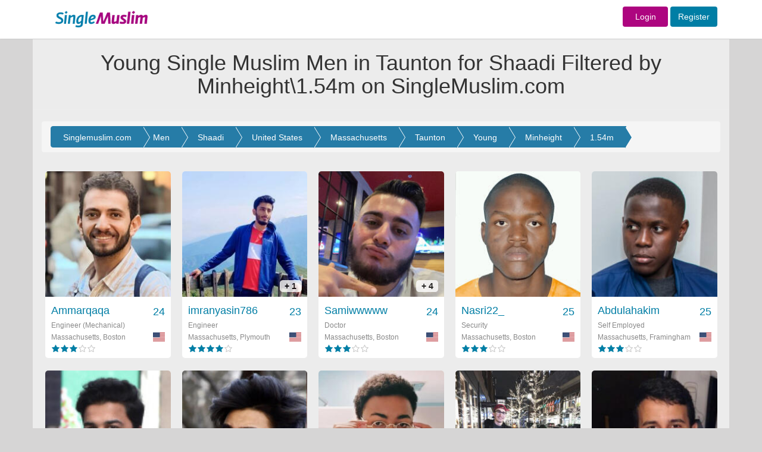

--- FILE ---
content_type: text/html; charset=UTF-8
request_url: https://singlemuslim.com/find/men/shaadi/united-states/massachusetts/taunton/young/minheight/1.54m?page=1
body_size: 11345
content:
<!DOCTYPE html>
<html lang="en">
<head>


    <meta charset="utf-8">
<meta http-equiv="X-UA-Compatible" content="IE=edge">
<script type="application/ld+json" data-json="webSchema" class="ng-binding ng-isolate-scope">{
  "@context": "http://schema.org",
  "@type": "WebSite",
  "keywords": "single muslim,single,muslim,singlemuslim,singlemuslims,muslims,singles,shaadi,marriage,islamic,islam,shadi",
  "url": "https://singlemuslim.com",
  "author": {
    "@type": "Organization",
    "name": "SingleMuslim",
    "url": "https://singlemuslim.com",
    "logo": "https://singlemuslim.com/images/header-logo.gif"
  },
  "about": {
    "@type": "Thing",
    "name": "SingleMuslim.com ",
    "description": "SingleMuslim.com the world's leading Islamic Muslim Singles, Marriage and Shaadi introduction service. Over 2 million members online. Register for FREE!",
    "image":  "https://singlemuslim.com/images/header-logo.gif"
  }
}</script>



<meta name="viewport" content="width=1200">
<meta name="author" content="Single Muslim">
<link href="/images/favicon.ico" rel="shortcut icon" type="image/vnd.microsoft.icon">
<meta name="apple-itunes-app" content="app-id=1116597910">

        
                                                                                                                                                       
                                                                                    <title>Young Single Muslim Men in Taunton for Shaadi Filtered by  Minheight\1.54m on SingleMuslim.com , Page 1</title>
                                            <meta name="description" content="Young Single Muslim Men in Taunton for Shaadi. Filtered by Minheight\1.54m, review profiles online now. Register today and find your ideal marriage partner on the world's leading Muslim marriage site." />
                                            <meta name="keywords" content="Young Single Muslim Men in Taunton for Shaadi. Filtered by  Minheight\1.54m" />
                                                                                                                                                                                                                                                        

<script type="application/ld+json"  data-json="pageSchema" class="ng-binding ng-isolate-scope">{
  "@context": "http://schema.org",
  "@type": "WebPage",
  "keywords": "Young Single Muslim Men in Taunton for Shaadi Filtered by Minheight/1.54m",
  "url": "https://singlemuslim.com/find/men/shaadi/united-states/massachusetts/taunton/young/minheight/1.54m",
  "about": {
    "@type": "Thing",
    "name": "Young Single Muslim Men in Taunton for Shaadi Filtered by Minheight/1.54m on SingleMuslim.com",
    "description":  "Young Single Muslim Men in Taunton for Shaadi Filtered by Minheight/1.54m, review profiles online now. Register today and find your ideal marriage partner on the world's leading Muslim marriage site."
  }
}</script>


<meta name="Author" content="Single Muslim"/>

    <link href="/css/less/global.css" media="screen" rel="stylesheet" type="text/css">
    <link href="/css/less/controller/SearchController.css" media="screen" rel="stylesheet" type="text/css">
    <script type="text/javascript" src="/js/global.min.js"></script>
    <script type="text/javascript" src="/js/controller/SearchController.min.js"></script>
<script type="text/javascript" src="/validation/validator.min.js"></script>

<script>
    //var dataLayer=[];
</script>
<!-- Google Tag Manager -->
<script>(function(w,d,s,l,i){w[l]=w[l]||[];w[l].push({'gtm.start':
            new Date().getTime(),event:'gtm.js'});var f=d.getElementsByTagName(s)[0],
        j=d.createElement(s),dl=l!='dataLayer'?'&l='+l:'';j.async=true;j.src=
        'https://www.googletagmanager.com/gtm.js?id='+i+dl;f.parentNode.insertBefore(j,f);
    })(window,document,'script','dataLayer','GTM-NNGBZLJ');</script>
<script src="https://challenges.cloudflare.com/turnstile/v0/api.js" defer></script>
</head>
<body id="SearchController" class="hiddenScroll">


<!-- Navigation -->
<nav class="navbar navbar-default" id="mainTopnav">

    <div class="row-fluid">


        <div class="top_loginbar navbar-fixed-top">

            <div class="colwac-xs-3 colwac-md-3 colwac-lg-3 backgorund_white"></div>

            <div class="container">


                <div class="col-md-2 col-lg-2 logo_topbar">

                    <div class="abslogo_position">
                                                    <a href="/">
                        
                            <img src="/images/header-logo.gif" border="0" style="height: 65px;"/>
                        </a>

                    </div>
                </div>

                <div class="col-md-10 col-lg-10 logo_topbar">


                    <div class="login_innerbar">


                        <div class="topnav_bar">


                            

                            <form action = "/login" method = "post" class="navbar-form navbar-right form-inline topnav_bar" role="form" style="padding-top: 11px;">


                            <a href="/login" class="btn  fontsize-14  sm-color sm-female background-contrast width-76">Login</a>  <a href="/signup" class="btn btn  fontsize-14  sm-color sm-male background-contrast">Register</a>

                            </form>


                            
                        </div>

                    </div>

                </div>

            </div>

        </div>

    </div>

    <!-- /.container-fluid -->
</nav>



                                                                                                                
<!--                                <div class="container headerColor" >-->
<!--                                    --><!--                                </div>-->
                                
                                    <div class="container headerColor" >
                                        <div class="page-header pageheaderown">
    <div class="pageheader-heading">
                <h1>Young Single Muslim Men in Taunton for Shaadi Filtered by Minheight\1.54m on SingleMuslim.com</h1>
    </div>
</div>                                    </div>

                                                                                                                                                






<div class="wide_fullbgimage">



    <div class="container containerbgColor">



                

<div class="modal fade" id="menusettingsModal" tabindex="-1" role="dialog" aria-labelledby="menusettingsModal" aria-hidden="true">
    <div class="modal-dialog" role="document">
        <div class="modal-content">
            <div class="modal-header">
                <h2 class="headernotification"> Account </h2>

            </div>
            <div class="modal-body">





                <div class="  ">


                    <nav class="nav-sidebar nav-sidebar-2">
                        <ul class="nav">



                            <h6 class="dropdown-header sidemenuheader sm-heading-title" style="margin-top: 0px">Profile</h6>
                            <li class=""><a href="/profile/edit#edit"><i class="sm-line basic-settings sm-nav-dropdown-icons"></i> Edit My Profile <span class=" smicon-new smicon-angle-right pull-right arrow-font-size"></span></a></li>
                            <li class=""><a href="/profile/personalinfo"><i class="sm-line basic-book-pencil sm-nav-dropdown-icons"></i>Edit Personal Info <span class=" smicon-new smicon-angle-right pull-right arrow-font-size"></span></a></li>
                            <li class=" bottombodernone"><a href="/profile/preferences"><i class="sm-line basic-alarm sm-nav-dropdown-icons"></i>Notifications / Preferences <span class=" smicon-new smicon-angle-right pull-right arrow-font-size"></span></a></li>

                            <!--        <li class="--><!-- bottombodernone"><a href="/profile/communication-preferences"><i class="sm-line basic-alarm sm-nav-dropdown-icons"></i>Notifications / Preferences <span class=" smicon-new smicon-angle-right pull-right arrow-font-size"></span></a></li>-->
                            <!--       -->

                            <h6 class="dropdown-header sidemenuheader sm-heading-title">Photos</h6>
                            <li class=""><a href="/profile/photos"><i class="sm-line basic-photo sm-nav-dropdown-icons"></i>Edit My Photos <span class=" smicon-new smicon-angle-right pull-right arrow-font-size"></span></a></li>
                            <li class=" bottombodernone">
                                <a class="pointerCursor" href="/profile/accesslist/2"><i class="sm-line basic-lock-open sm-nav-dropdown-icons"></i>
                                    Photo Access
                                    
                                    <span class="badge progress-bar-danger badge-xs messageCounterUpdate_photo" style="margin-top:-4px; left: -1px;margin-left:2px;top: 9px;visibility: hidden;">
                                                                0                                                          </span>



                                    <span class=" smicon-new smicon-angle-right pull-right arrow-font-size"></span>
                                </a>

                            </li>

                            <h6 class="dropdown-header sidemenuheader sm-heading-title">Account &amp; Security</h6>

                            <li class=""><a href="/profile/username"><i class="sm-line basic-keyboard sm-nav-dropdown-icons"></i>Change Username <span class=" smicon-new smicon-angle-right pull-right arrow-font-size"></span></a></li>
                            <li class=""><a href="/profile/email"><i class="sm-line basic-mail sm-nav-dropdown-icons"></i>Change Email <span class="smicon-new smicon-angle-right pull-right arrow-font-size"></span></a></li>
                            <li class=""><a href="/profile/password"><i class="sm-line sm-line basic-key sm-nav-dropdown-icons"></i>Change Password <span class=" smicon-new smicon-angle-right pull-right arrow-font-size"></span></a></li>
                            <li class=""><a href="/profile/phone"><i class="sm-line  sm-line basic-smartphone sm-nav-dropdown-icons"></i>Change Phone <span class=" smicon-new smicon-angle-right pull-right arrow-font-size"></span></a></li>
                            <li class=""><a href="/membership/history"><i class="sm-line basic-calendar sm-nav-dropdown-icons"></i>Memberships History <span class=" smicon-new smicon-angle-right pull-right arrow-font-size"></span></a></li>
                            <li class=""><a href="/profile/blocked"><i class="sm-line basic-ban sm-nav-dropdown-icons"></i>Blocked Users <span class=" smicon-new smicon-angle-right pull-right arrow-font-size"></span></a></li>
                            <li class=""><a href="/profile/communication-preferences"><i class="sm-line basic-elaboration-mail-noaccess sm-nav-dropdown-icons"></i>Communication Preferences <span class=" smicon-new smicon-angle-right pull-right arrow-font-size"></span></a></li>
                            <!--        <li class="--><!--"><a href="/profile/devices"><i class=" sm-line  sm-line basic-smartphone sm-nav-dropdown-icons"></i>Devices <span class=" smicon-new smicon-angle-right pull-right arrow-font-size"></span></a></li>-->
                            <!--      -->

                            <li class=""><a href="/profile/login-devices"><i class=" sm-line  sm-line basic-smartphone sm-nav-dropdown-icons"></i>Devices <span class=" smicon-new smicon-angle-right pull-right arrow-font-size"></span></a></li>


                            <li class="deletesidemenu "><a href="/profile/delete" data-username="Abdul26"><i class="sm-line basic-trashcan-remove sm-nav-dropdown-icons"></i>Delete Profile <span class=" smicon-new smicon-angle-right pull-right arrow-font-size"></span></a></li>

                        </ul>
                    </nav>


                </div>



            </div>
        </div>
    </div>
</div>






                            <!-- Content Row -->
        <div class="">

            <div class="col-lg-12 col-md-12" id="searchBreadCrumb">



                <div class="row" >

    <div class="col-lg-12 col-md-12 topbar-bg containerTopmargin" >


        <div class="row setting-bgcolor roundcornerPanel">

            <!-- tab content -->
            <div class="clearfix"></div>
            <div class="minheightprofile boxforms" style="border:0px solid;">

                <div class="breadcrumb ">
                    <ol class="range breadcrumbs-search breadcrumb-arrow" itemscope itemtype="http://schema.org/BreadcrumbList">

                        <li class="breadcrumb-item" itemprop="itemListElement" itemscope
                            itemtype="http://schema.org/ListItem">
                            <a itemprop="item" href="/">
                                <span itemprop="name">Singlemuslim.com</span></a>
                            <meta itemprop="position" content="1" />

                        </li>

                        <li class="breadcrumb-item" itemprop="itemListElement" itemscope
                            itemtype="http://schema.org/ListItem">
                            <a itemprop="item" href="/find/men">
                                <span itemprop="name">Men</span></a>
                            <meta itemprop="position" content="2" />
                        </li>

                                                    <li class="breadcrumb-item" itemprop="itemListElement" itemscope
                            itemtype="http://schema.org/ListItem">
                                    <a itemprop="item" href="/find/men/shaadi">
                                        <span itemprop="name">Shaadi</span></a>
                                <meta itemprop="position" content="3" />
                            </li>
                                                
                            <li class="breadcrumb-item" itemprop="itemListElement" itemscope
                                itemtype="http://schema.org/ListItem">
                                <a itemprop="item" href="/find/men/shaadi/united-states">
                                    <span itemprop="name">United States</span></a>
                                <meta itemprop="position" content="4" />
                            </li>
                        
                            <li class="breadcrumb-item" itemprop="itemListElement" itemscope
                                itemtype="http://schema.org/ListItem">
                                <a itemprop="item" href="/find/men/shaadi/united-states/massachusetts">
                                    <span itemprop="name">Massachusetts</span></a>
                                <meta itemprop="position" content="5" />
                            </li>

                        
                        <li class="breadcrumb-item" itemprop="itemListElement" itemscope
                            itemtype="http://schema.org/ListItem">
                                                       <a itemprop="item" href="/find/men/shaadi/united-states/massachusetts/taunton">
                                <span itemprop="name">Taunton</span></a>
                                                       <meta itemprop="position" content="6" />
                        </li>

                        

                        
                            <li class="breadcrumb-item" itemprop="itemListElement" itemscope
                                itemtype="http://schema.org/ListItem">

                                                                    <a itemprop="item" href="/find/men/shaadi/united-states/massachusetts/taunton/young">
                                        <span itemprop="name">Young</span></a>
                                
                                <meta itemprop="position" content="7" />
                            </li>

                        



                        <li class="breadcrumb-item" itemprop="itemListElement" itemscope
                            itemtype="http://schema.org/ListItem">

                                                            <a itemprop="item" href="/find/men/shaadi/united-states/massachusetts/taunton/young/minheight">
                                    <span itemprop="name">Minheight</span></a>
                            


                            <meta itemprop="position" content="8" />
                        </li>

                        
                        
                            <li class="breadcrumb-item" itemprop="itemListElement" itemscope
                                itemtype="http://schema.org/ListItem">

                                                                    <a itemprop="item" href="/find/men/shaadi/united-states/massachusetts/taunton/young/minheight/1.54m">
                                        <span itemprop="name">1.54m</span></a>
                                

                                <meta itemprop="position" content="9" />
                            </li>

                        

                    </ol>
                    <div class="clearfix"></div>

                </div>







                

                




                    

                        

                                


                                
                                    
                                


                            

                        


                    

                
                


<div class="clearfix"></div>

                                        <div id="photoBoxHolder_searchmain">

                            <div class="row text-center results-page galleryPage row"  style="margin-top:0px;padding-bottom:0px;">




                                

                                    








                                    
        


    


    <div itemscope itemtype="http://schema.org/Person" class="photoGallerybox photoBox   clearfix Ammarqaqa   male "
         id="photoBox-Ammarqaqa ">

        <span class="hidden"><a  itemprop="url" href="/user/Ammarqaqa"></a> </span>

        <a href="/user/Ammarqaqa "
           target="_parent" title="Ammarqaqa ">
            <div class="mainBox item">
                
                <div class="mainImage ">

                    
                        <img  itemprop="image" class="img-responsive" src="//gallery.singlemuslim.com/image/214x214/ZDVmY2YwNWI1ODhmY2ZiN6TiIXTk6Om82Yy5bzuBAlL5h_DBVPMYd6ayIlUnDCMIVkIRN05V6_pf0r-FjAm0Z_WzK5csTHv5CE2jP9FS7Th2e-unfuMnzjMbl11EOt634x_1YDLArlhDsjkkS3prhaCCDq0rpkrQhyI5jnDolFbbuj2JdqdTtJeW7bGSvvTc.jpg " height="214" width="214"
                              alt="Ammarqaqa  "/>

                    

                                    </div>
                <div class="userInfo clearfix">
                    <div class="username-age username clearfix">
                        <div class="hidden"  itemprop="gender">Male</div>
                        <div itemprop="name" class="pull-left usernamesection">
                            Ammarqaqa                        </div>
                        <div class="pull-right">24 </div>
                    </div>
                    <div class="userStatus secondFont clearfix" itemprop="jobTitle" >Engineer (Mechanical)</div>
                    <div class="country-flag secondFont clearfix">

                        <div class="pull-left country"  itemprop="homeLocation" itemscope itemtype="http://schema.org/Place" >


                                <span itemprop="address" itemscope itemtype="http://schema.org/PostalAddress">

                                    <span itemprop="addressLocality">




                            
                                
                                    Massachusetts, Boston
                                

                                                                    </span>
                                     <div class="hidden"  itemprop="addressCountry">United States</div>
                                </span>


                        </div>
                        <div class="pull-right" ><i
                                    class="sm-flag-medium us "></i>
                        </div>


                    </div>

                    <div class="pull-left">
                        <div class="stars small ">
                             <div class="rating"><span class="sm-line male star-full "></span><span class="sm-line male star-full "></span><span class="sm-line male star-full "></span><span class="sm-line male star-empty graybackGround "></span><span class="sm-line male star-empty graybackGround "></span> </div>
                        </div>
                    </div>

                    <span class="clearfix"></span>
                </div>


            </div>
        </a>

    </div>






                                

                                    








                                    
        


    


    <div itemscope itemtype="http://schema.org/Person" class="photoGallerybox photoBox   clearfix imranyasin786   male "
         id="photoBox-imranyasin786 ">

        <span class="hidden"><a  itemprop="url" href="/user/imranyasin786"></a> </span>

        <a href="/user/imranyasin786 "
           target="_parent" title="imranyasin786 ">
            <div class="mainBox item">
                
                <div class="mainImage ">

                    
                        <img  itemprop="image" class="img-responsive" src="//gallery.singlemuslim.com/image/214x214/OTA3MzM4ZmMwMDc0NDRkN3e8ufeIpx3Iq0BDZg69SINrjYlUcqHhcD7Sb7903-Gpo-BHbhkGncBNzJot7ZMq1SQg0FqtpFstE3NebGAzlVIDuiG7lN9MgkresIrWCosQ0q7prez4Vp-bSX1kuASvCBlbilKPeSnrkrmjtbuLlhcniK_YyhR9TwKsOidpymVv.jpg " height="214" width="214"
                              alt="imranyasin786  "/>

                    

                                            <div class="secondFont noofPic">
                            + 1 </div>
                                    </div>
                <div class="userInfo clearfix">
                    <div class="username-age username clearfix">
                        <div class="hidden"  itemprop="gender">Male</div>
                        <div itemprop="name" class="pull-left usernamesection">
                            imranyasin786                        </div>
                        <div class="pull-right">23 </div>
                    </div>
                    <div class="userStatus secondFont clearfix" itemprop="jobTitle" >Engineer</div>
                    <div class="country-flag secondFont clearfix">

                        <div class="pull-left country"  itemprop="homeLocation" itemscope itemtype="http://schema.org/Place" >


                                <span itemprop="address" itemscope itemtype="http://schema.org/PostalAddress">

                                    <span itemprop="addressLocality">




                            
                                
                                    Massachusetts, Plymouth
                                

                                                                    </span>
                                     <div class="hidden"  itemprop="addressCountry">United States</div>
                                </span>


                        </div>
                        <div class="pull-right" ><i
                                    class="sm-flag-medium us "></i>
                        </div>


                    </div>

                    <div class="pull-left">
                        <div class="stars small ">
                             <div class="rating"><span class="sm-line male star-full "></span><span class="sm-line male star-full "></span><span class="sm-line male star-full "></span><span class="sm-line male star-full "></span><span class="sm-line male star-empty graybackGround "></span> </div>
                        </div>
                    </div>

                    <span class="clearfix"></span>
                </div>


            </div>
        </a>

    </div>






                                

                                    








                                    
        


    


    <div itemscope itemtype="http://schema.org/Person" class="photoGallerybox photoBox   clearfix Samiwwwww   male "
         id="photoBox-Samiwwwww ">

        <span class="hidden"><a  itemprop="url" href="/user/Samiwwwww"></a> </span>

        <a href="/user/Samiwwwww "
           target="_parent" title="Samiwwwww ">
            <div class="mainBox item">
                
                <div class="mainImage ">

                    
                        <img  itemprop="image" class="img-responsive" src="//gallery.singlemuslim.com/image/214x214/MGNiZDA5OTlmZjVhNDcyM3VPHjNX0obI46bV9aIUzTx7PjOHYIvn2qOsghgInOyQrqKZ0dqOVnDTA9SgWvVP7vbjwaYxzalyZO9Q1s8wDH5_HyxPc_4J0JgsJBC6N8fBsGWV4TqkstH_aDIX3xrbBaIsH13hYApfh2AjdzOVPWsrFb25nMs-cKfPKSljW2Vw.jpg " height="214" width="214"
                              alt="Samiwwwww  "/>

                    

                                            <div class="secondFont noofPic">
                            + 4 </div>
                                    </div>
                <div class="userInfo clearfix">
                    <div class="username-age username clearfix">
                        <div class="hidden"  itemprop="gender">Male</div>
                        <div itemprop="name" class="pull-left usernamesection">
                            Samiwwwww                        </div>
                        <div class="pull-right">24 </div>
                    </div>
                    <div class="userStatus secondFont clearfix" itemprop="jobTitle" >Doctor</div>
                    <div class="country-flag secondFont clearfix">

                        <div class="pull-left country"  itemprop="homeLocation" itemscope itemtype="http://schema.org/Place" >


                                <span itemprop="address" itemscope itemtype="http://schema.org/PostalAddress">

                                    <span itemprop="addressLocality">




                            
                                
                                    Massachusetts, Boston
                                

                                                                    </span>
                                     <div class="hidden"  itemprop="addressCountry">United States</div>
                                </span>


                        </div>
                        <div class="pull-right" ><i
                                    class="sm-flag-medium us "></i>
                        </div>


                    </div>

                    <div class="pull-left">
                        <div class="stars small ">
                             <div class="rating"><span class="sm-line male star-full "></span><span class="sm-line male star-full "></span><span class="sm-line male star-full "></span><span class="sm-line male star-empty graybackGround "></span><span class="sm-line male star-empty graybackGround "></span> </div>
                        </div>
                    </div>

                    <span class="clearfix"></span>
                </div>


            </div>
        </a>

    </div>






                                

                                    








                                    
        


    


    <div itemscope itemtype="http://schema.org/Person" class="photoGallerybox photoBox   clearfix Nasri22_   male "
         id="photoBox-Nasri22_ ">

        <span class="hidden"><a  itemprop="url" href="/user/Nasri22_"></a> </span>

        <a href="/user/Nasri22_ "
           target="_parent" title="Nasri22_ ">
            <div class="mainBox item">
                
                <div class="mainImage ">

                    
                        <img  itemprop="image" class="img-responsive" src="//gallery.singlemuslim.com/image/214x214/NTNlMThmODhlZWJkNzkxYZFwG35OOFogw1gQbXqnNDQddHKKbi7VtF5xI2ArIu1CfMV3ROmx7UO1mRpA0hwPfbQKeMn6VhhvSTqY5xmh8P6PQigE3Vk0-DJ8DTmvJjdxQ53TdFRMxBXO7zdwSw3cqawJNHNUFI5ebxFRP_tkiaHkvhq9ucHjI-Z6WBaTlPRi.jpg " height="214" width="214"
                              alt="Nasri22_  "/>

                    

                                    </div>
                <div class="userInfo clearfix">
                    <div class="username-age username clearfix">
                        <div class="hidden"  itemprop="gender">Male</div>
                        <div itemprop="name" class="pull-left usernamesection">
                            Nasri22_                        </div>
                        <div class="pull-right">25 </div>
                    </div>
                    <div class="userStatus secondFont clearfix" itemprop="jobTitle" >Security</div>
                    <div class="country-flag secondFont clearfix">

                        <div class="pull-left country"  itemprop="homeLocation" itemscope itemtype="http://schema.org/Place" >


                                <span itemprop="address" itemscope itemtype="http://schema.org/PostalAddress">

                                    <span itemprop="addressLocality">




                            
                                
                                    Massachusetts, Boston
                                

                                                                    </span>
                                     <div class="hidden"  itemprop="addressCountry">United States</div>
                                </span>


                        </div>
                        <div class="pull-right" ><i
                                    class="sm-flag-medium us "></i>
                        </div>


                    </div>

                    <div class="pull-left">
                        <div class="stars small ">
                             <div class="rating"><span class="sm-line male star-full "></span><span class="sm-line male star-full "></span><span class="sm-line male star-full "></span><span class="sm-line male star-empty graybackGround "></span><span class="sm-line male star-empty graybackGround "></span> </div>
                        </div>
                    </div>

                    <span class="clearfix"></span>
                </div>


            </div>
        </a>

    </div>






                                

                                    








                                    
        


    


    <div itemscope itemtype="http://schema.org/Person" class="photoGallerybox photoBox   clearfix Abdulahakim   male "
         id="photoBox-Abdulahakim ">

        <span class="hidden"><a  itemprop="url" href="/user/Abdulahakim"></a> </span>

        <a href="/user/Abdulahakim "
           target="_parent" title="Abdulahakim ">
            <div class="mainBox item">
                
                <div class="mainImage ">

                    
                        <img  itemprop="image" class="img-responsive" src="//gallery.singlemuslim.com/image/214x214/MDVmMThiZTZjYmE4MzNmNMfgxVQaDFiyIwDz0k54bFC6-QmJQTu2ZEbJ2uIbOzXohDdy9iYQOx1Axll2_f7qbJOFcAlTwuNmgGp9615NtbRO9vY2U53bDvjbXHVAqKmliFxVbIqqp6o7cG8RoXaEA-KpEZkStXdEYUw4pKHcqTUkVh7GzZTIPaILHa9Gomj5.jpg " height="214" width="214"
                              alt="Abdulahakim  "/>

                    

                                    </div>
                <div class="userInfo clearfix">
                    <div class="username-age username clearfix">
                        <div class="hidden"  itemprop="gender">Male</div>
                        <div itemprop="name" class="pull-left usernamesection">
                            Abdulahakim                        </div>
                        <div class="pull-right">25 </div>
                    </div>
                    <div class="userStatus secondFont clearfix" itemprop="jobTitle" >Self Employed</div>
                    <div class="country-flag secondFont clearfix">

                        <div class="pull-left country"  itemprop="homeLocation" itemscope itemtype="http://schema.org/Place" >


                                <span itemprop="address" itemscope itemtype="http://schema.org/PostalAddress">

                                    <span itemprop="addressLocality">




                            
                                
                                    Massachusetts, Framingham
                                

                                                                    </span>
                                     <div class="hidden"  itemprop="addressCountry">United States</div>
                                </span>


                        </div>
                        <div class="pull-right" ><i
                                    class="sm-flag-medium us "></i>
                        </div>


                    </div>

                    <div class="pull-left">
                        <div class="stars small ">
                             <div class="rating"><span class="sm-line male star-full "></span><span class="sm-line male star-full "></span><span class="sm-line male star-full "></span><span class="sm-line male star-empty graybackGround "></span><span class="sm-line male star-empty graybackGround "></span> </div>
                        </div>
                    </div>

                    <span class="clearfix"></span>
                </div>


            </div>
        </a>

    </div>






                                

                                    








                                    
        


    


    <div itemscope itemtype="http://schema.org/Person" class="photoGallerybox photoBox   clearfix MUHAMMADMaviahus   male "
         id="photoBox-MUHAMMADMaviahus ">

        <span class="hidden"><a  itemprop="url" href="/user/MUHAMMADMaviahus"></a> </span>

        <a href="/user/MUHAMMADMaviahus "
           target="_parent" title="MUHAMMADMaviahus ">
            <div class="mainBox item">
                
                <div class="mainImage ">

                    
                        <img  itemprop="image" class="img-responsive" src="//gallery.singlemuslim.com/image/214x214/NDJkMmYzMTQ1NzIxNTQ0ZbGLjWyW7p3yM2pW96kkmUW0dsqwAzhgTEjYFlSYdO6GuRgGaf7s-0yfleXWXTZf9rOZupcBYKYZtNLfkvOBezdN4mkzUCyTspYPrXcsPG7CoSdbADG8knp0L7rhoUTA72DiXlEIUwwCEbQ5ptPr69aYaRhiFgr-C-_4wmvAsCEI.jpg " height="214" width="214"
                              alt="MUHAMMADMaviahus  "/>

                    

                                    </div>
                <div class="userInfo clearfix">
                    <div class="username-age username clearfix">
                        <div class="hidden"  itemprop="gender">Male</div>
                        <div itemprop="name" class="pull-left usernamesection">
                            MUHAMMADMaviahus                        </div>
                        <div class="pull-right">22 </div>
                    </div>
                    <div class="userStatus secondFont clearfix" itemprop="jobTitle" >Sportsman</div>
                    <div class="country-flag secondFont clearfix">

                        <div class="pull-left country"  itemprop="homeLocation" itemscope itemtype="http://schema.org/Place" >


                                <span itemprop="address" itemscope itemtype="http://schema.org/PostalAddress">

                                    <span itemprop="addressLocality">




                            
                                
                                    Massachusetts, Peabody
                                

                                                                    </span>
                                     <div class="hidden"  itemprop="addressCountry">United States</div>
                                </span>


                        </div>
                        <div class="pull-right" ><i
                                    class="sm-flag-medium us "></i>
                        </div>


                    </div>

                    <div class="pull-left">
                        <div class="stars small ">
                             <div class="rating"><span class="sm-line male star-full "></span><span class="sm-line male star-full "></span><span class="sm-line male star-full "></span><span class="sm-line male star-empty graybackGround "></span><span class="sm-line male star-empty graybackGround "></span> </div>
                        </div>
                    </div>

                    <span class="clearfix"></span>
                </div>


            </div>
        </a>

    </div>






                                

                                    








                                    
        


    


    <div itemscope itemtype="http://schema.org/Person" class="photoGallerybox photoBox   clearfix Malik_Nafay   male "
         id="photoBox-Malik_Nafay ">

        <span class="hidden"><a  itemprop="url" href="/user/Malik_Nafay"></a> </span>

        <a href="/user/Malik_Nafay "
           target="_parent" title="Malik_Nafay ">
            <div class="mainBox item">
                
                <div class="mainImage ">

                    
                        <img  itemprop="image" class="img-responsive" src="//gallery.singlemuslim.com/image/214x214/YWYzMjJkMTA3NzVjMjExZCZDCAETmKR_darnvk6SlIXr1hvH2hSekjolSIBp9QNz0iuzGMv6vlbpIW1P3gB4h4qem-I2-ScmFgDL5Z_3dVPW7R2uPX3aGQh9NIiOnCRFDVvK_Ku56JtV4JiXS38RpbXMadk2nijoW8fWBJhASE69NXtQpWPYmjw1xWl-vf38.jpg " height="214" width="214"
                              alt="Malik_Nafay  "/>

                    

                                    </div>
                <div class="userInfo clearfix">
                    <div class="username-age username clearfix">
                        <div class="hidden"  itemprop="gender">Male</div>
                        <div itemprop="name" class="pull-left usernamesection">
                            Malik_Nafay                        </div>
                        <div class="pull-right">23 </div>
                    </div>
                    <div class="userStatus secondFont clearfix" itemprop="jobTitle" >Engineer</div>
                    <div class="country-flag secondFont clearfix">

                        <div class="pull-left country"  itemprop="homeLocation" itemscope itemtype="http://schema.org/Place" >


                                <span itemprop="address" itemscope itemtype="http://schema.org/PostalAddress">

                                    <span itemprop="addressLocality">




                            
                                
                                    Massachusetts, Salem
                                

                                                                    </span>
                                     <div class="hidden"  itemprop="addressCountry">United States</div>
                                </span>


                        </div>
                        <div class="pull-right" ><i
                                    class="sm-flag-medium us "></i>
                        </div>


                    </div>

                    <div class="pull-left">
                        <div class="stars small ">
                             <div class="rating"><span class="sm-line male star-full "></span><span class="sm-line male star-full "></span><span class="sm-line male star-full "></span><span class="sm-line male star-empty graybackGround "></span><span class="sm-line male star-empty graybackGround "></span> </div>
                        </div>
                    </div>

                    <span class="clearfix"></span>
                </div>


            </div>
        </a>

    </div>






                                

                                    








                                    
        


    


    <div itemscope itemtype="http://schema.org/Person" class="photoGallerybox photoBox   clearfix F_O_Q_S   male "
         id="photoBox-F_O_Q_S ">

        <span class="hidden"><a  itemprop="url" href="/user/F_O_Q_S"></a> </span>

        <a href="/user/F_O_Q_S "
           target="_parent" title="F_O_Q_S ">
            <div class="mainBox item">
                
                <div class="mainImage ">

                    
                        <img  itemprop="image" class="img-responsive" src="//gallery.singlemuslim.com/image/214x214/ZTI2YzgyZjg3NWJhNTY2ZfnHRVHa1PFSvZ5y1tRik1ZEIuAdJkwEKqyns_9UAWGn4tO5W0tPzx-mqFWeTJ24qQalTWXPAbF4NAK4x1hl4OxbdrG0TT9051skK0dPjq0I36pYj1nuzcZOaXwQBxu3KWpBwIOmyc19xHjC0CrqMJusUl0N6NKiH9SF1qLsejSQ.jpg " height="214" width="214"
                              alt="F_O_Q_S  "/>

                    

                                    </div>
                <div class="userInfo clearfix">
                    <div class="username-age username clearfix">
                        <div class="hidden"  itemprop="gender">Male</div>
                        <div itemprop="name" class="pull-left usernamesection">
                            F_O_Q_S                        </div>
                        <div class="pull-right">22 </div>
                    </div>
                    <div class="userStatus secondFont clearfix" itemprop="jobTitle" >Student</div>
                    <div class="country-flag secondFont clearfix">

                        <div class="pull-left country"  itemprop="homeLocation" itemscope itemtype="http://schema.org/Place" >


                                <span itemprop="address" itemscope itemtype="http://schema.org/PostalAddress">

                                    <span itemprop="addressLocality">




                            
                                
                                    Massachusetts, Amherst
                                

                                                                    </span>
                                     <div class="hidden"  itemprop="addressCountry">United States</div>
                                </span>


                        </div>
                        <div class="pull-right" ><i
                                    class="sm-flag-medium us "></i>
                        </div>


                    </div>

                    <div class="pull-left">
                        <div class="stars small ">
                             <div class="rating"><span class="sm-line male star-full "></span><span class="sm-line male star-full "></span><span class="sm-line male star-full "></span><span class="sm-line male star-empty graybackGround "></span><span class="sm-line male star-empty graybackGround "></span> </div>
                        </div>
                    </div>

                    <span class="clearfix"></span>
                </div>


            </div>
        </a>

    </div>






                                

                                    








                                    
        


    


    <div itemscope itemtype="http://schema.org/Person" class="photoGallerybox photoBox   clearfix Aminnnnnneeee   male "
         id="photoBox-Aminnnnnneeee ">

        <span class="hidden"><a  itemprop="url" href="/user/Aminnnnnneeee"></a> </span>

        <a href="/user/Aminnnnnneeee "
           target="_parent" title="Aminnnnnneeee ">
            <div class="mainBox item">
                
                <div class="mainImage ">

                    
                        <img  itemprop="image" class="img-responsive" src="//gallery.singlemuslim.com/image/214x214/YmI2NGQ5N2NmMzQ5ZjllNANdJByrFhfwbzXC5wVP7ZA57T48_7EhjADvsCMqJJA3wPekcnXXtZ-Eg8Kt946u-xwM9f23-4wDW7DAXWgzU-yXMfeokl-eHGyqqbywRlSN8F_Ed78yDbksJOwOPXQPMEz-x-T-XKj3mjbewqrtOepiRtpEM6BRcm3os0uehzCf.jpg " height="214" width="214"
                              alt="Aminnnnnneeee  "/>

                    

                                            <div class="secondFont noofPic">
                            + 3 </div>
                                    </div>
                <div class="userInfo clearfix">
                    <div class="username-age username clearfix">
                        <div class="hidden"  itemprop="gender">Male</div>
                        <div itemprop="name" class="pull-left usernamesection">
                            Aminnnnnneeee                        </div>
                        <div class="pull-right">24 </div>
                    </div>
                    <div class="userStatus secondFont clearfix" itemprop="jobTitle" >Sports</div>
                    <div class="country-flag secondFont clearfix">

                        <div class="pull-left country"  itemprop="homeLocation" itemscope itemtype="http://schema.org/Place" >


                                <span itemprop="address" itemscope itemtype="http://schema.org/PostalAddress">

                                    <span itemprop="addressLocality">




                            
                                
                                    Massachusetts, Medford
                                

                                                                    </span>
                                     <div class="hidden"  itemprop="addressCountry">United States</div>
                                </span>


                        </div>
                        <div class="pull-right" ><i
                                    class="sm-flag-medium us "></i>
                        </div>


                    </div>

                    <div class="pull-left">
                        <div class="stars small ">
                             <div class="rating"><span class="sm-line male star-full "></span><span class="sm-line male star-full "></span><span class="sm-line male star-empty graybackGround "></span><span class="sm-line male star-empty graybackGround "></span><span class="sm-line male star-empty graybackGround "></span> </div>
                        </div>
                    </div>

                    <span class="clearfix"></span>
                </div>


            </div>
        </a>

    </div>






                                

                                    








                                    
        


    


    <div itemscope itemtype="http://schema.org/Person" class="photoGallerybox photoBox   clearfix Abdoulahbs   male "
         id="photoBox-Abdoulahbs ">

        <span class="hidden"><a  itemprop="url" href="/user/Abdoulahbs"></a> </span>

        <a href="/user/Abdoulahbs "
           target="_parent" title="Abdoulahbs ">
            <div class="mainBox item">
                
                <div class="mainImage ">

                    
                        <img  itemprop="image" class="img-responsive" src="//gallery.singlemuslim.com/image/214x214/M2Y1N2RkYjEzYWI0MGUyN8iVhKoN_sarNgV1Ds24FPR_oF1bp8Rj11E8fVh7aILnI-J5kBLhr-Etg337p6NVX01R9LnOInVGFQtQax48-0yTPuwNZLK52n-lAd8rXv-DwXzOcfxyNH4T7jbZtRDYgoVPJt2kHbLGlLKpsuFH7qwmeJ3mY2PRH5J5pVUZyW9_.jpg " height="214" width="214"
                              alt="Abdoulahbs  "/>

                    

                                    </div>
                <div class="userInfo clearfix">
                    <div class="username-age username clearfix">
                        <div class="hidden"  itemprop="gender">Male</div>
                        <div itemprop="name" class="pull-left usernamesection">
                            Abdoulahbs                        </div>
                        <div class="pull-right">23 </div>
                    </div>
                    <div class="userStatus secondFont clearfix" itemprop="jobTitle" >Pilot</div>
                    <div class="country-flag secondFont clearfix">

                        <div class="pull-left country"  itemprop="homeLocation" itemscope itemtype="http://schema.org/Place" >


                                <span itemprop="address" itemscope itemtype="http://schema.org/PostalAddress">

                                    <span itemprop="addressLocality">




                            
                                
                                    Massachusetts, Boston
                                

                                                                    </span>
                                     <div class="hidden"  itemprop="addressCountry">United States</div>
                                </span>


                        </div>
                        <div class="pull-right" ><i
                                    class="sm-flag-medium us "></i>
                        </div>


                    </div>

                    <div class="pull-left">
                        <div class="stars small ">
                             <div class="rating"><span class="sm-line male star-full "></span><span class="sm-line male star-full "></span><span class="sm-line male star-full "></span><span class="sm-line male star-empty graybackGround "></span><span class="sm-line male star-empty graybackGround "></span> </div>
                        </div>
                    </div>

                    <span class="clearfix"></span>
                </div>


            </div>
        </a>

    </div>






                                

                                    








                                    
        


    


    <div itemscope itemtype="http://schema.org/Person" class="photoGallerybox photoBox   clearfix Bossmani   male "
         id="photoBox-Bossmani ">

        <span class="hidden"><a  itemprop="url" href="/user/Bossmani"></a> </span>

        <a href="/user/Bossmani "
           target="_parent" title="Bossmani ">
            <div class="mainBox item">
                
                <div class="mainImage ">

                    
                        <img  itemprop="image" class="img-responsive" src="//gallery.singlemuslim.com/image/214x214/OGY3ZDgyZGJhYzg3MzkwMVQ8RjOPImV7oH-lHdjFnNa6gGn4B7d1iiEgU3qq8yAGMUUYvOcl2q2YWhf05lJNJDP5XEWNJhkdPXs08D4enaZ4Ko2iiOue4tppAu8Zd_5UX4kEu1pEtouTuQgV6R4XVgwBAPOWidWQLceeiRUiuG9pug9dAbFF8eHyZeDzZZCa.jpg " height="214" width="214"
                              alt="Bossmani  "/>

                    

                                            <div class="secondFont noofPic">
                            + 1 </div>
                                    </div>
                <div class="userInfo clearfix">
                    <div class="username-age username clearfix">
                        <div class="hidden"  itemprop="gender">Male</div>
                        <div itemprop="name" class="pull-left usernamesection">
                            Bossmani                        </div>
                        <div class="pull-right">23 </div>
                    </div>
                    <div class="userStatus secondFont clearfix" itemprop="jobTitle" >Student</div>
                    <div class="country-flag secondFont clearfix">

                        <div class="pull-left country"  itemprop="homeLocation" itemscope itemtype="http://schema.org/Place" >


                                <span itemprop="address" itemscope itemtype="http://schema.org/PostalAddress">

                                    <span itemprop="addressLocality">




                            
                                
                                    Massachusetts, Brookline
                                

                                                                    </span>
                                     <div class="hidden"  itemprop="addressCountry">United States</div>
                                </span>


                        </div>
                        <div class="pull-right" ><i
                                    class="sm-flag-medium us "></i>
                        </div>


                    </div>

                    <div class="pull-left">
                        <div class="stars small ">
                             <div class="rating"><span class="sm-line male star-full "></span><span class="sm-line male star-full "></span><span class="sm-line male star-empty graybackGround "></span><span class="sm-line male star-empty graybackGround "></span><span class="sm-line male star-empty graybackGround "></span> </div>
                        </div>
                    </div>

                    <span class="clearfix"></span>
                </div>


            </div>
        </a>

    </div>






                                

                                    








                                    
        


    


    <div itemscope itemtype="http://schema.org/Person" class="photoGallerybox photoBox   clearfix Ddqazi55   male "
         id="photoBox-Ddqazi55 ">

        <span class="hidden"><a  itemprop="url" href="/user/Ddqazi55"></a> </span>

        <a href="/user/Ddqazi55 "
           target="_parent" title="Ddqazi55 ">
            <div class="mainBox item">
                
                <div class="mainImage ">

                    
                        <img  itemprop="image" class="img-responsive" src="//gallery.singlemuslim.com/image/214x214/YzU0YTBiNjFkNjFhYmY2M6UXHYzuLUpXdEVqOSTiSTyVahWYgDE3Fp4DvRPvzwUzGYCh8cSLoGGk3yoWW3mBs0C5wWtxbxiYBXXfM96uIl6fVFTe5kvZVI3mm1vji7gVM7KgLeu0UXsxvFwkPDRgEuGo9BiCcA-GEbuj4qtWZsYo0ApuDDVdmyumHXuG5r_N.jpg " height="214" width="214"
                              alt="Ddqazi55  "/>

                    

                                    </div>
                <div class="userInfo clearfix">
                    <div class="username-age username clearfix">
                        <div class="hidden"  itemprop="gender">Male</div>
                        <div itemprop="name" class="pull-left usernamesection">
                            Ddqazi55                        </div>
                        <div class="pull-right">24 </div>
                    </div>
                    <div class="userStatus secondFont clearfix" itemprop="jobTitle" >Student</div>
                    <div class="country-flag secondFont clearfix">

                        <div class="pull-left country"  itemprop="homeLocation" itemscope itemtype="http://schema.org/Place" >


                                <span itemprop="address" itemscope itemtype="http://schema.org/PostalAddress">

                                    <span itemprop="addressLocality">




                            
                                
                                    Massachusetts, Boston
                                

                                                                    </span>
                                     <div class="hidden"  itemprop="addressCountry">United States</div>
                                </span>


                        </div>
                        <div class="pull-right" ><i
                                    class="sm-flag-medium us "></i>
                        </div>


                    </div>

                    <div class="pull-left">
                        <div class="stars small ">
                             <div class="rating"><span class="sm-line male star-full "></span><span class="sm-line male star-full "></span><span class="sm-line male star-full "></span><span class="sm-line male star-empty graybackGround "></span><span class="sm-line male star-empty graybackGround "></span> </div>
                        </div>
                    </div>

                    <span class="clearfix"></span>
                </div>


            </div>
        </a>

    </div>






                                

                                    








                                    
        


    


    <div itemscope itemtype="http://schema.org/Person" class="photoGallerybox photoBox   clearfix Alihameed42   male "
         id="photoBox-Alihameed42 ">

        <span class="hidden"><a  itemprop="url" href="/user/Alihameed42"></a> </span>

        <a href="/user/Alihameed42 "
           target="_parent" title="Alihameed42 ">
            <div class="mainBox item">
                
                <div class="mainImage ">

                    
                        <img  itemprop="image" class="img-responsive" src="//gallery.singlemuslim.com/image/214x214/ZDBiMWZhMmJkMTEwMTg1MJhlt4B8D8Eh6hQSQz78wTBlBWzHPog0S1CUt5Z-AFR5Sw34Sw-_k1PJiOIU49m7P2w_o1mSYn08z67ExMdHcGR5K_YfgBtfhjL8drXde6vwvsvXOPbF6rOT-AmcIwvxkeFOzW6b9IgoL8oMm4sFWtWTZZ5v6IohKHrZ9SQqWArA.jpg " height="214" width="214"
                              alt="Alihameed42  "/>

                    

                                            <div class="secondFont noofPic">
                            + 1 </div>
                                    </div>
                <div class="userInfo clearfix">
                    <div class="username-age username clearfix">
                        <div class="hidden"  itemprop="gender">Male</div>
                        <div itemprop="name" class="pull-left usernamesection">
                            Alihameed42                        </div>
                        <div class="pull-right">24 </div>
                    </div>
                    <div class="userStatus secondFont clearfix" itemprop="jobTitle" >Business</div>
                    <div class="country-flag secondFont clearfix">

                        <div class="pull-left country"  itemprop="homeLocation" itemscope itemtype="http://schema.org/Place" >


                                <span itemprop="address" itemscope itemtype="http://schema.org/PostalAddress">

                                    <span itemprop="addressLocality">




                            
                                
                                    Massachusetts, Lowell
                                

                                                                    </span>
                                     <div class="hidden"  itemprop="addressCountry">United States</div>
                                </span>


                        </div>
                        <div class="pull-right" ><i
                                    class="sm-flag-medium us "></i>
                        </div>


                    </div>

                    <div class="pull-left">
                        <div class="stars small ">
                             <div class="rating"><span class="sm-line male star-full "></span><span class="sm-line male star-full "></span><span class="sm-line male star-empty graybackGround "></span><span class="sm-line male star-empty graybackGround "></span><span class="sm-line male star-empty graybackGround "></span> </div>
                        </div>
                    </div>

                    <span class="clearfix"></span>
                </div>


            </div>
        </a>

    </div>






                                

                                    








                                    
        


    


    <div itemscope itemtype="http://schema.org/Person" class="photoGallerybox photoBox   clearfix Karimhaddar31   male "
         id="photoBox-Karimhaddar31 ">

        <span class="hidden"><a  itemprop="url" href="/user/Karimhaddar31"></a> </span>

        <a href="/user/Karimhaddar31 "
           target="_parent" title="Karimhaddar31 ">
            <div class="mainBox item">
                
                <div class="mainImage ">

                    
                        <img  itemprop="image" class="img-responsive" src="//gallery.singlemuslim.com/image/214x214/ZGI0YTg2NWFjNjcxZTQ0ZgqNEo_mtzLduCYaLNXocD-eVZoZBGn8rsgDfsdTUHUCCbQQSeTDCnqROVIE3mrzUiLfBEG_hKxI30Ds14liSIs5Ggsb6SpJmx-2re73tU07Dp_lG6beiu3VahNiMBWIprCGqlRILySvvbdpK70UDGmY-LGZRZxj76WytHRS_jEI.jpg " height="214" width="214"
                              alt="Karimhaddar31  "/>

                    

                                            <div class="secondFont noofPic">
                            + 1 </div>
                                    </div>
                <div class="userInfo clearfix">
                    <div class="username-age username clearfix">
                        <div class="hidden"  itemprop="gender">Male</div>
                        <div itemprop="name" class="pull-left usernamesection">
                            Karimhaddar31                        </div>
                        <div class="pull-right">25 </div>
                    </div>
                    <div class="userStatus secondFont clearfix" itemprop="jobTitle" >Accountant</div>
                    <div class="country-flag secondFont clearfix">

                        <div class="pull-left country"  itemprop="homeLocation" itemscope itemtype="http://schema.org/Place" >


                                <span itemprop="address" itemscope itemtype="http://schema.org/PostalAddress">

                                    <span itemprop="addressLocality">




                            
                                
                                    Massachusetts, Winthrop
                                

                                                                    </span>
                                     <div class="hidden"  itemprop="addressCountry">United States</div>
                                </span>


                        </div>
                        <div class="pull-right" ><i
                                    class="sm-flag-medium us "></i>
                        </div>


                    </div>

                    <div class="pull-left">
                        <div class="stars small ">
                             <div class="rating"><span class="sm-line male star-full "></span><span class="sm-line male star-empty graybackGround "></span><span class="sm-line male star-empty graybackGround "></span><span class="sm-line male star-empty graybackGround "></span><span class="sm-line male star-empty graybackGround "></span> </div>
                        </div>
                    </div>

                    <span class="clearfix"></span>
                </div>


            </div>
        </a>

    </div>






                                

                                    








                                    
        


    


    <div itemscope itemtype="http://schema.org/Person" class="photoGallerybox photoBox   clearfix Rafaelshmuel   male "
         id="photoBox-Rafaelshmuel ">

        <span class="hidden"><a  itemprop="url" href="/user/Rafaelshmuel"></a> </span>

        <a href="/user/Rafaelshmuel "
           target="_parent" title="Rafaelshmuel ">
            <div class="mainBox item">
                
                <div class="mainImage ">

                    
                        <img  itemprop="image" class="img-responsive" src="//gallery.singlemuslim.com/image/214x214/NDdkYjkwMGJmNmM0OGM5MANjMaGqV3jabfYQclOJrw9Dq5ZsqG3vuRFvhgNS35UpUFAO_vGPNROFnh7YWKRqEBXwtp4xu03IOW_Int8QFl-oacuvPyYBM5ylN0oFuNERxPcdtiRQT1PgzbHh6p4pp5Fw8q0gz2txzHdzBd_Z7m_LDSn7sIdw4IDfgwuqXrAf.jpg " height="214" width="214"
                              alt="Rafaelshmuel  "/>

                    

                                    </div>
                <div class="userInfo clearfix">
                    <div class="username-age username clearfix">
                        <div class="hidden"  itemprop="gender">Male</div>
                        <div itemprop="name" class="pull-left usernamesection">
                            Rafaelshmuel                        </div>
                        <div class="pull-right">24 </div>
                    </div>
                    <div class="userStatus secondFont clearfix" itemprop="jobTitle" >Unemployed</div>
                    <div class="country-flag secondFont clearfix">

                        <div class="pull-left country"  itemprop="homeLocation" itemscope itemtype="http://schema.org/Place" >


                                <span itemprop="address" itemscope itemtype="http://schema.org/PostalAddress">

                                    <span itemprop="addressLocality">




                            
                                
                                    Massachusetts, Brookline
                                

                                                                    </span>
                                     <div class="hidden"  itemprop="addressCountry">United States</div>
                                </span>


                        </div>
                        <div class="pull-right" ><i
                                    class="sm-flag-medium us "></i>
                        </div>


                    </div>

                    <div class="pull-left">
                        <div class="stars small ">
                             <div class="rating"><span class="sm-line male star-full "></span><span class="sm-line male star-full "></span><span class="sm-line male star-full "></span><span class="sm-line male star-empty graybackGround "></span><span class="sm-line male star-empty graybackGround "></span> </div>
                        </div>
                    </div>

                    <span class="clearfix"></span>
                </div>


            </div>
        </a>

    </div>






                                
                            </div>

                        </div>


                                        


    <div class="row paginationBar">
        <div class="col-md-6 items">
            1 - 15            of 15 items  25  Per Page
        </div>
        <div class="col-md-6 text-right pages">
                <form class="form-inline" role="form">
                    <!-- Previous page link -->
                                            <a href="#" class="btn btn-default btn-sm" disabled="disabled"><span  class="glyphicon glyphicon-chevron-left"></span ></a>
                    
                <span>Page</span>

                <div class="form-group">
                <div class="input-sm paginationPageSelect tags">
                                                                    <a href="/find/men/shaadi/united-states/massachusetts/taunton/young/minheight/1.54m?page=1" selected="selected"">
                            1                        </a>
                                    </div>
                </div>

                <span>of <span class="grid-pages">1</span></span>

                    <!-- Next page link -->
                                            <a href="#" class="btn btn-default btn-sm" disabled="disabled"><span  class="glyphicon glyphicon-chevron-right"></span ></a>
                                    </form>
            </div>
    </div>

        </div>
    </div>
</div>


            </div>

        </div>
        <!-- /.row -->




    </div>
</div>

<!-- /.container -->
<div id="reportModal" class="modal fade" style="z-index:3000">
    <div class="modal-dialog">
        <div class="modal-content">
            <div class="modal-header">
                <button type="button" class="close" data-dismiss="modal" aria-hidden="true">&times;</button>
                <h4 class="modal-title">Submit Report</h4>
            </div>
            <form class="form-horizontal reportform" data-toggle="validator" novalidate="true">
                <div class="modal-body">

                    <div id="modalbody">




                        <div class="form-group" style="text-align: center;">
                            <div class="col-md-12"> <b>This Report will NOT be sent to "<span id="txtUsername_tm"></span>".</b> <br> <br>
                                <ul style="text-align: left;">
                                    <li>Your report will be sent to the Single Muslim administration team for investigation.</li>
                                    <li> Incorrect use of this feature may result in your account being suspended.</li>
                                </ul>
                            </div>
                        </div>
                        <div class="form-group frmsubject has-error">
                            <label class="col-md-2 control-label" for="txtsubject">
                                <span class="required">*</span> Subject</label>
                            <div class="col-md-10">
                                <input id="txtsubject" name="txtsubject" required="required" type="text" placeholder="Subject" class="form-control ">
                                <div class="help-block with-errors">
                                </div>
                            </div>
                        </div>
                        <div class="form-group">
                            <label class="col-md-2 control-label" for="txtmessage"><span class="required">*</span> Message</label>
                            <div class="col-md-10">
                                <textarea id="txtmessage" name="txtmessage" required="required" placeholder="Type your Message" class="form-control " style="min-height: 149px !important;"></textarea>
                                <div class="help-block with-errors"></div>
                            </div>
                        </div>


                    </div>

                    <div id="message_body" style="display: none;">

                        <div class="secondFont counterMain"><span >Your report is sent. Close dialog or it will close automatically. </span>  <br /></div>


                    </div>


                </div>






                <div class="modal-footer">
                    <button name="Submit" id="btnsendReport" type="submit" class="btn btn-primary">
                        <div class="pull-left buttontext">Submit Report</div>
                    <div class="clearfix"></div>
                    </button>

                    <button name="Submit2" id="btnsendReport_message" type="button" class="btn btn-primary" style="display: none">
                        <div  class="pull-left" style="margin-left: 11px;">Close</div>
                        <div class="pull-left" style="margin-left: 5px;">(</div><div id="countdown" class="pull-left">3</div><div class="pull-left">)</div><div class="clearfix"></div>
                    </button>



                </div>
            </form>

        </div>
    </div>
</div><!-- Footer -->
<footer class="primary-font-2 relative-position">
    <div class="container">
    <div class="row">


        <div class="col-xs-3 ">

        <ul>
            <li class="liheader female-text-color ">
                <h4 class="primary-text-color fontsize-14">

                         About Us

                </h4>

            </li>
            <li class="primary-font-2 light-font fontsize-12">
                <a href="/login">
                     Login
                </a>
            </li>
            <li class="primary-font-2 light-font fontsize-12">
                <a href="/signup">
                     Register
                </a>

            <li class="primary-font-2 light-font fontsize-12">
                <a href="/search">
                Search
                </a>
            </li>

            <li class="primary-font-2 light-font fontsize-12">
                <a href="/find/men">
                    Singlemuslim Men
                </a>
            </li>

            <li class="primary-font-2 light-font fontsize-12">
                <a href="/find/women">
                    Singlemuslim Women
                </a>
            </li>

        </ul>




        </div>
        <div class="col-xs-3 ">

            <ul>
                <li class="liheader male-text-color fontsize-12">
                    <h4 class="primary-text-color fontsize-14">   News </h4>

                </li>
                <li class="primary-font-2 light-font fontsize-12">
                    <a href="/page/news/allnews/Umrah Winners">
                Umrah Winners </a>
                </li>
                <li class="primary-font-2 light-font fontsize-12">
                    <a href="/success-stories" >
                Success Stories </a>
                </li>
                <li class="primary-font-2 light-font fontsize-12">
                    <a href="/page/news/allnews/Reviews">
                        Reviews </a>
                </li>
                <li class="primary-font-2 light-font fontsize-12">
                    <a href="/page/news/allnews/In The News">
                    In The News </a>
                </li>
                <li class="primary-font-2 light-font fontsize-12">
                    <a href="/page/news/allnews/Site news">
                Site News
                    </a>
                </li>
                <li class="primary-font-2 light-font fontsize-12">
                    <a href="/page/news/allnews/PR">
                PR
                    </a>
                </li>

            </ul>

        </div>
        <div class="col-xs-3 ">

            <ul>
                <li class="liheader  female-text-color">
                    <h4 class="primary-text-color fontsize-14">  Our Standards </h4>

                </li>
                <li class="primary-font-2 light-font fontsize-12">
                    <a href="/page/code_of_conduct">
                    Code of Conduct
                    </a>
                </li>
                <li class="primary-font-2 light-font fontsize-12">
                    <a href="/page/privacy_security">
                Privacy & Security
                    </a>
                </li>

                <li class="primary-font-2 light-font fontsize-12">
                    <a href="/page/terms_and_conditions">
                Terms and Conditions
                    </a>
                </li>


            </ul>

        </div>



        <div class="col-xs-3">

            <ul>
                <li  class="liheader  male-text-color">
                    <h4 class="primary-text-color fontsize-14">   Help </h4>

                </li>
                <li class="primary-font-2 light-font fontsize-12">
                    <a href="/pages/helpandsupportnew"> Help and Support </a>

                </li>


                <li class="primary-font-2 light-font fontsize-12">
                    <a href="/page/contactus">
                        Contact Us
                    </a>
                </li>
                <li class="primary-font-2 light-font fontsize-12">
                    <a href="/submitabug">
                        Submit a Bug</a>
                </li>

            </ul>
        </div>

        <div class="col-xs-12 ">

            <div class="col-xs-9 ">

                <p style="font-size: 13px">Copyright &copy; 2026 Single Muslim. All rights reserved. All third party logos are for illustration only and are copyright of their respective owners.</p>

            </div>

            <div class="col-xs-3" style="padding-left: 52px;">
                <div class="appstorelogos_footer">
                    <a href="https://itunes.apple.com/gb/app/singlemuslim/id1116597910?mt=8" target="_blank"><img src="/images/app_store.png" height="50px" style="padding-bottom: 10px;"/></a>
                    <a href="https://play.google.com/store/apps/details?id=com.singlemuslim.sm" target="_blank"><img src="/images/android_logo.png" height="50px" style="padding-bottom: 10px;"/></a>
                </div>

            </div>


        </div>
    </div>
        </div>
</footer>

<div class="site-overlay"></div>
<div class="site-overlaynotification"></div>
    <div id="MessagesController">
    <div class="modal fade modal-wide" id="chatModal" tabindex="-1" role="dialog" aria-labelledby="modalLabel" aria-hidden="false">
        <div class="modal-dialog">
            <div class="modal-content">

                
<div id="messaging">

    <div class="options">
        <div class="option">
            <div class="check-threads pull-right">Edit</div>
            <div class="check-threads-selectall pull-left">Select All</div>
            <div class="show-thread-deleteoption">
                <div class="pull-right cancellink"><span class="pipeline">|</span>Cancel</div>
                <div class="pull-right deletelink">Delete</div>
                <div class="clearfix"></div>
            </div>
        </div>
        <div class="option-readunred">


            
                


            
            <div class="  input-group  btn-group btn-group-radio ">




                    <input id="general_hidden_all-0" group="general_unread_hidden" type="radio"  class="form-control " checked=checked value="0" data-size="mini" data-toggle="toggle" data-on="Yes" data-off="No" data-onstyle="success" data-offstyle="default" name="general_hidden_message" />
                    <label id="label-general_hidden_all" for="general_hidden_all-0" class="activtab"> All Messages</label>

                    <input id="general_unread-1" group="general_unread_hidden" type="radio"  class="form-control"  value="1"  data-size="mini" data-toggle="toggle" data-on="Yes" data-off="No" data-onstyle="success" data-offstyle="default"  name="general_hidden_message" />
                    <label id="label-general_unread_hidden" for="general_unread-1" class=" " > Unread
                        <span class="badge progress-bar-danger badge-xs unreadthread messageCounterUpdatemessage" style="display: none">
                                                    0                        </span>

                    </label>
            </div>

<!--            Unread Only : <input id="messages-threads-unread-only" type="checkbox" data-size="mini" data-toggle="toggle" data-on="Yes" data-off="No" data-onstyle="success" data-offstyle="default">-->
        </div>

    </div>
    <div id="messaging-threads"></div>
    <div id="messaging-thread">
        <div class="thread-header">
            <div class="user-details">


                <div class="image-holder"><img src=""></div>
                <div class="userdetail-section">
                    <div class="username"></div>
                    <div class="user-blocked badge-info">Blocked</div>
                    <div class="details"></div>
                </div>
                <div class="user-buttons">



                    <div id="messages-thread-block-user" class="pull-left block-button"><span class="sm-line basic-ban"></span><br /><span class="button-label">Block User</span></div>
                    <div id="messages-thread-report-user" class="pull-left report-button btn-report"><span class="sm-line basic-flag1"></span><br /><span class="button-label">Report User</span></div>

                </div>
            </div>
            <div class="pull-right closeButton"><button type="button" class="close clos_padding" data-dismiss="modal"><span aria-hidden="true">×</span><span class="sr-only">Close</span></button></div>
        </div>
        <div class="messages">
            <div class="wrapper"></div>
            <div class="nomessagefound">You have no messages</div>

<!--            <div class="pre-written"></div>-->
        </div>

        <div class="footer">
            <textarea id="messageText" name="message" data-noelastic="1"></textarea>
            <button type="submit"><span class="glyphicon glyphicon-send"></span><br />Send</button>
        </div>
        <div class="footer footer-overlay"></div>
        <div class="overlay"><div class="loader-img"></div></div>
    </div>
    <div id="messaging-templates">

        <div class="thread" data-toggle="tooltip">
            <input type="checkbox">

                <div class="image-holder"><img src=""><div class="badge"></div></div>

            <div class="username"></div>
            <div class="date"></div>
            <div class="last-message-text"></div>
            <span class="glyphicon glyphicon-remove delete"></span>
            <ul class="nav pull-right dots-menu">
                <li class="dropdown"><a href="#" class="dropdown-toggle" data-toggle="dropdown">...</a>
                    <ul class="dropdown-menu extra-options">
                        <li class="extralinks viewprofile">View Profile</li>
                        <li class="extralinks blockuser">Block</li>
                        <li class="extralinks markasunread cant-block">Mark as Unread</li>
                        <li class="extralinks markasread cant-block">Mark as Read</li>
                        <li class="extralinks blockcountry block-country" data-country="country">Block Message From </li>
                        <li class="extralinks removeborder-extralinks  report-button btn-report">Report User</li>
                    </ul>
                </li>
            </ul>



            <div class="overlay"><div class="loader-img"></div></div>
        </div>
        <div class="message">
                <div class="date"></div>
                <div class="bubble">
                    <div class="text"></div>
                    <div class="seen"><span class="glyphicon glyphicon-ok"></span></div>
                    <div class="overlay"><div class="loader-img"></div></div>
                </div>

                <div class="controls">
                    <a id="messages-thread-delete-message" href="#"><span class=" sm-line basic-trashcan "></span><span class="button-label">Delete</span></a>
                    <a id="messages-thread-spam-message" href="#"><span class="message_ban sm-line basic-ban "></span><span class="button-label">Spam</span></a>
                </div>




        </div>
    </div>
    <div class="packages packagesSectionNew" style="display: none;">
    
            <div class="userMessagePackages">


                            <h2 class="nomessageclass" style="display:none;">You have no messages</h2>

            </div>

        </div>

</div>

            </div>
        </div>
    </div>
</div>



<!-- Global site tag (gtag.js) - Google Analytics -->

<!--<script async src="https://www.googletagmanager.com/gtag/js?id=UA-108538968-2"></script>-->
<!---->
<!--<script>-->
<!---->
<!--    window.dataLayer = window.dataLayer || [];-->
<!---->
<!--    function gtag(){dataLayer.push(arguments);}-->
<!---->
<!--    gtag('js', new Date());-->
<!---->
<!---->
<!---->
<!--    gtag('config', 'UA-108538968-2');-->
<!---->
<!--</script>-->





</body>
</html>
